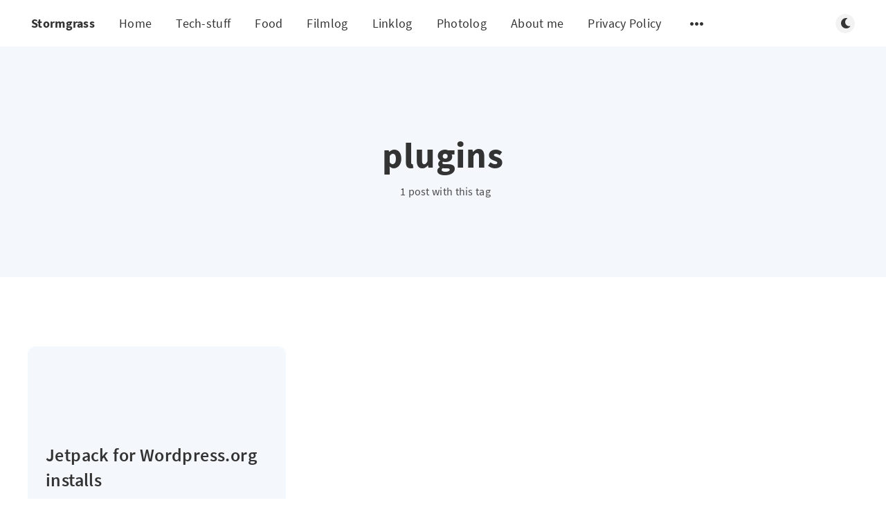

--- FILE ---
content_type: text/html; charset=utf-8
request_url: https://stormgrass.com/tag/plugins/
body_size: 9525
content:
<!DOCTYPE html>
<html lang="en">
  <head>
    <meta charset="utf-8" />
    <meta http-equiv="X-UA-Compatible" content="IE=edge" />

    <title>plugins - Stormgrass</title>
    <meta name="HandheldFriendly" content="True" />
    <meta name="viewport" content="width=device-width, initial-scale=1.0" />

    <link rel="preload" href="/assets/css/app.css?v=1517a221c2" as="style" />
    <link rel="preload" href="/assets/js/manifest.js?v=1517a221c2" as="script" />
    <link rel="preload" href="/assets/js/vendor.js?v=1517a221c2" as="script" />
    <link rel="preload" href="/assets/js/app.js?v=1517a221c2" as="script" />

      <link rel="preload" href="/assets/css/listing.css?v=1517a221c2" as="style" />


    <style>
      /* These font-faces are here to make fonts work if the Ghost instance is installed in a subdirectory */

      /* source-sans-pro-regular */
      @font-face {
        font-family: 'Source Sans Pro';
        font-style: normal;
        font-weight: 400;
        font-display: swap;
        src: local('SourceSansPro-Regular'),
            url("/assets/fonts/source-sans-pro/latin/source-sans-pro-regular.woff2?v=1517a221c2") format('woff2'),
            url("/assets/fonts/source-sans-pro/latin/source-sans-pro-regular.woff?v=1517a221c2") format('woff');
      }

      /* source-sans-pro-600 */
      @font-face {
        font-family: 'Source Sans Pro';
        font-style: normal;
        font-weight: 600;
        font-display: swap;
        src: local('SourceSansPro-SemiBold'),
            url("/assets/fonts/source-sans-pro/latin/source-sans-pro-600.woff2?v=1517a221c2") format('woff2'),
            url("/assets/fonts/source-sans-pro/latin/source-sans-pro-600.woff?v=1517a221c2") format('woff');
      }

      /* source-sans-pro-700 */
      @font-face {
        font-family: 'Source Sans Pro';
        font-style: normal;
        font-weight: 700;
        font-display: swap;
        src: local('SourceSansPro-Bold'),
            url("/assets/fonts/source-sans-pro/latin/source-sans-pro-700.woff2?v=1517a221c2") format('woff2'),
            url("/assets/fonts/source-sans-pro/latin/source-sans-pro-700.woff?v=1517a221c2") format('woff');
      }

      /* iconmoon */
      @font-face {
        font-family: 'icomoon';
        font-weight: normal;
        font-style: normal;
        font-display: swap;
        src: url("/assets/fonts/icomoon/icomoon.eot?101fc3?v=1517a221c2");
        src: url("/assets/fonts/icomoon/icomoon.eot?101fc3?v=1517a221c2#iefix") format('embedded-opentype'),
        url("/assets/fonts/icomoon/icomoon.ttf?101fc3?v=1517a221c2") format('truetype'),
        url("/assets/fonts/icomoon/icomoon.woff?101fc3?v=1517a221c2") format('woff'),
        url("/assets/fonts/icomoon/icomoon.svg?101fc3?v=1517a221c2#icomoon") format('svg');
      }
    </style>

    <link rel="stylesheet" type="text/css" href="/assets/css/app.css?v=1517a221c2" media="screen" />

      <link rel="stylesheet" type="text/css" href="/assets/css/listing.css?v=1517a221c2" media="screen" />


    

    <link rel="icon" href="https://stormgrass.com/content/images/size/w256h256/2017/08/avatarSmall.png" type="image/png">
    <link rel="canonical" href="https://stormgrass.com/tag/plugins/">
    <meta name="referrer" content="no-referrer-when-downgrade">
    
    <meta property="og:site_name" content="Stormgrass">
    <meta property="og:type" content="website">
    <meta property="og:title" content="plugins - Stormgrass">
    <meta property="og:url" content="https://stormgrass.com/tag/plugins/">
    <meta property="og:image" content="https://stormgrass.com/content/images/2019/03/IMG_20130101_155928.JPG">
    <meta name="twitter:card" content="summary_large_image">
    <meta name="twitter:title" content="plugins - Stormgrass">
    <meta name="twitter:url" content="https://stormgrass.com/tag/plugins/">
    <meta name="twitter:image" content="https://stormgrass.com/content/images/2019/03/IMG_20130101_155928.JPG">
    <meta property="og:image:width" content="1200">
    <meta property="og:image:height" content="900">
    
    <script type="application/ld+json">
{
    "@context": "https://schema.org",
    "@type": "Series",
    "publisher": {
        "@type": "Organization",
        "name": "Stormgrass",
        "url": "https://stormgrass.com/",
        "logo": {
            "@type": "ImageObject",
            "url": "https://stormgrass.com/content/images/size/w256h256/2017/08/avatarSmall.png",
            "width": 60,
            "height": 60
        }
    },
    "url": "https://stormgrass.com/tag/plugins/",
    "name": "plugins",
    "mainEntityOfPage": "https://stormgrass.com/tag/plugins/"
}
    </script>

    <meta name="generator" content="Ghost 6.15">
    <link rel="alternate" type="application/rss+xml" title="Stormgrass" href="https://stormgrass.com/rss/">
    
    <script defer src="https://cdn.jsdelivr.net/ghost/sodo-search@~1.8/umd/sodo-search.min.js" data-key="d1af555d0dd820bdde2338b55a" data-styles="https://cdn.jsdelivr.net/ghost/sodo-search@~1.8/umd/main.css" data-sodo-search="https://stormgrass.com/" data-locale="en" crossorigin="anonymous"></script>
    
    <link href="https://stormgrass.com/webmentions/receive/" rel="webmention">
    <script defer src="/public/cards.min.js?v=1517a221c2"></script>
    <link rel="stylesheet" type="text/css" href="/public/cards.min.css?v=1517a221c2">
    <script defer src="/public/comment-counts.min.js?v=1517a221c2" data-ghost-comments-counts-api="https://stormgrass.com/members/api/comments/counts/"></script><style>:root {--ghost-accent-color: #a27b17;}</style>
    <link href="https://fonts.googleapis.com/css2?family=Caveat:wght@400;700&display=swap" rel="stylesheet">
<style>
    /* ==========================================================================
       1. THE ARCHITECTURE
       ========================================================================== */

    /* 1. Break the Theme's Corset (Wider Layout) */
    @media (min-width: 1300px) {
        .l-wrapper {
            max-width: 94vw !important;
            padding: 0 40px !important;
        }
    }

    /* 2. The Grid Engine */
    .l-grid {
        display: grid !important;
        /* Columns: Minimum 320px. This creates a ~4 column layout on wide screens */
        grid-template-columns: repeat(auto-fill, minmax(320px, 1fr)) !important; 
        gap: 40px !important;
        width: 100% !important;
        margin: 40px auto !important;
        grid-auto-flow: dense !important; 
    }

    /* Reset Card Box Model */
    .m-article-card {
        width: 100% !important; 
        max-width: none !important;
        flex: none !important; 
        margin: 0 !important;
        transform: none !important;
    }


    /* ==========================================================================
       2. ZONING (Homepage Logic)
       ========================================================================== */

    /* ZONE A: WIDE CARDS (Homepage Only) */
    /* Featured & Tech Stuff span 2 columns */
    @media (min-width: 1024px) {
        .home-template .m-article-card.featured,
        .home-template .m-article-card.tag-tech-stuff {
            grid-column: span 2 !important;
        }
        
        /* Force image height ONLY on the homepage wide cards */
        .home-template .m-article-card.featured .m-article-card__picture,
        .home-template .m-article-card.tag-tech-stuff .m-article-card__picture {
            height: 350px !important; 
            object-fit: cover;
        }
    }

    /* ZONE B: NARROW LOGS (Everywhere) */
    .m-article-card.tag-filmlog,
    .m-article-card.tag-photolog,
    .m-article-card.tag-linklog,
    .m-article-card.tag-note {
        grid-column: span 1 !important;
    }


    /* ==========================================================================
       3. "LONG" READS (Premium Card) - GLOBAL (Mobile & Desktop)
       ========================================================================== */
    
    /* 1. THE CARD CONTAINER (Gold Border & Dimensions) */
    /* We target both public #long and internal #hash-long tags */
    article.m-article-card.tag-hash-long,
    article.m-article-card.tag-long {
        border: 2px solid #facc15 !important; /* The Gold Border */
        border-radius: 12px !important;
        box-shadow: 0 4px 20px rgba(0,0,0,0.4) !important;
        overflow: hidden !important;
        
        /* Force the "Poster" shape on mobile too */
        height: 350px !important; 
        min-height: 350px !important;
        background: #000 !important;
        position: relative !important;
        margin-bottom: 20px !important; /* Breathing room on mobile */
    }

    /* 2. THE IMAGE (Background Cover) */
    article.m-article-card.tag-hash-long .m-article-card__picture,
    article.m-article-card.tag-long .m-article-card__picture {
        height: 100% !important;
        width: 100% !important;
        object-fit: cover !important;
        opacity: 0.7 !important; /* Darkened for text readability */
        position: absolute !important;
        top: 0; left: 0;
        z-index: 1 !important;
    }
    
    /* 3. THE INFO OVERLAY (Text at bottom) */
    article.m-article-card.tag-hash-long .m-article-card__info,
    article.m-article-card.tag-long .m-article-card__info {
        position: absolute !important;
        bottom: 0 !important;
        left: 0 !important;
        width: 100% !important;
        height: auto !important;
        padding: 25px !important;
        background: linear-gradient(to top, rgba(0,0,0,0.9) 10%, transparent 100%) !important;
        z-index: 20 !important;
        display: flex !important;
        flex-direction: column !important;
        justify-content: flex-end !important;
    }

    /* 4. THE TYPOGRAPHY (Match "Featured" Style) */
    article.m-article-card.tag-hash-long .m-article-card__title,
    article.m-article-card.tag-long .m-article-card__title {
        color: #ffffff !important;
        /* Increased to match your Featured card screenshot */
        font-size: 2rem !important; 
        line-height: 1.1 !important;
        font-weight: 700 !important;
        text-shadow: 0 2px 10px rgba(0,0,0,0.7);
        margin: 0 0 5px 0 !important;
    }
    
    /* Ensure the timestamp is white/readable */
    article.m-article-card.tag-hash-long .m-article-card__timestamp,
    article.m-article-card.tag-long .m-article-card__timestamp {
        color: rgba(255, 255, 255, 0.9) !important;
        font-size: 0.9rem !important;
    }

    /* Hide excerpts/tags to keep it clean like a poster */
    article.m-article-card.tag-hash-long .m-article-card__excerpt,
    article.m-article-card.tag-hash-long .m-article-card__meta,
    article.m-article-card.tag-long .m-article-card__excerpt,
    article.m-article-card.tag-long .m-article-card__meta {
        display: none !important;
    }

    /* 5. DESKTOP LAYOUT ONLY (Span 2 Columns) */
    @media (min-width: 800px) {
        article.m-article-card.tag-hash-long,
        article.m-article-card.tag-long {
            grid-column: span 2 !important; 
        }
    }


    /* ==========================================================================
       4. FEATURED CAROUSEL (Top Widget)
       ========================================================================== */

    .m-featured-slider {
        width: 100% !important;
        max-width: 100% !important;
        overflow: visible !important; 
    }

    .m-featured-article {
        min-height: 500px !important; 
        display: flex !important;
        flex-direction: column;
        justify-content: flex-end; 
    }

    .m-featured-article__picture {
        height: 100% !important; 
        position: absolute !important; 
        top: 0; left: 0; width: 100%;
        z-index: 0;
    }

    .m-featured-article__content {
        position: relative;
        z-index: 2;
        background: linear-gradient(to top, rgba(0,0,0,0.9), transparent);
        padding: 40px !important;
        width: 100%;
    }

    .m-featured-article__title {
        font-size: 2rem !important; 
        color: white !important;
        text-shadow: 0 2px 4px rgba(0,0,0,0.5);
    }
    
    .m-featured-article__ribbon, .m-featured-article__meta {
        z-index: 3;
    }


    /* ==========================================================================
       5. GARDEN CONTENT FIXES (Notes & Linklogs)
       ========================================================================== */

    .m-article-card__garden-content {
        padding: 30px !important;
        height: 100%;
        display: flex;
        flex-direction: column;
        overflow-y: hidden; 
    }

    .garden-text a {
        text-decoration: underline !important;
        text-decoration-thickness: 2px !important;
        text-underline-offset: 2px;
        color: inherit !important;
        font-weight: 700;
        opacity: 0.9;
    }
    .garden-text a:hover {
        color: var(--primary-foreground-color) !important;
        opacity: 1;
    }

    .m-article-card__garden-content .kg-bookmark-card { display: none !important; }

    .garden-text { font-size: 0.95rem; line-height: 1.6; color: inherit; }
    .garden-text p { margin-bottom: 1em; }


    /* ==========================================================================
       6. VISUAL STYLES (Cards)
       ========================================================================== */

    /* NOTE (Yellow Paper) */
    .m-article-card.tag-note {
        background-color: #fdf6e3 !important;
        color: #333 !important;
        border: 1px solid #dcd6c2 !important;
        transform: rotate(-1deg);
        box-shadow: 2px 2px 5px rgba(0,0,0,0.1) !important;
    }
    [data-theme="dark"] .m-article-card.tag-note {
        background-color: #2b2b2b !important;
        border-color: #444 !important;
        color: #ddd !important;
    }

    /* LINKLOG (Blue Accent) */
    .m-article-card.tag-linklog {
        background-color: #f0f4f8 !important;
        border-left: 6px solid #3b82f6 !important;
    }
    [data-theme="dark"] .m-article-card.tag-linklog {
        background-color: #1e293b !important;
    }

    /* FILMLOG */
    .m-article-card.tag-filmlog {
        height: 500px !important;
        background: #000 !important;
        border: none !important; border-radius: 8px;
    }
    .m-article-card.tag-filmlog img {
        height: 100% !important; width: 100% !important; object-fit: cover !important; opacity: 0.6;
    }
    .m-article-card.tag-filmlog .m-article-card__info {
        position: absolute; bottom: 0; left: 0; width: 100%;
        padding: 20px;
        background: linear-gradient(to top, rgba(0,0,0,0.9), transparent);
    }
    .m-article-card.tag-filmlog .m-article-card__title {
        color: white !important; margin: 0; font-family: serif; font-size: 1.5rem;
    }
    .m-article-card.tag-filmlog .m-article-card__excerpt,
    .m-article-card.tag-filmlog .m-article-card__meta { display: none !important; }

    /* PHOTOLOG */
    .m-article-card.tag-photolog {
        background: transparent !important; box-shadow: none !important; border: none !important;
    }
    .m-article-card.tag-photolog .m-article-card__picture {
        height: 300px !important; border-radius: 8px; object-fit: cover;
    }
    .m-article-card.tag-photolog .m-article-card__info { padding: 10px 0 0 0 !important; }
    .m-article-card.tag-photolog .m-article-card__excerpt,
    .m-article-card.tag-photolog .m-article-card__meta { display: none !important; }
    .m-article-card.tag-photolog .m-article-card__title {
        font-size: 0.95rem !important; opacity: 0.8; text-align: center;
    }


    /* ==========================================================================
       7. METADATA CLEANUP
       ========================================================================== */

    /* Hide Authors & Tags */
    .m-article-card__author, .m-featured-article__author,
    .m-article-card__tag, .m-featured-article__tag {
        display: none !important;
    }
    .m-article-card__info { justify-content: flex-end !important; }
    .m-article-card__featured, .m-featured-article__ribbon { display: none !important; }

    /* Nuclear Author Removal */
    .m-article-card__picture .m-article-card__author,
    .m-article-card__picture a.m-article-card__author,
    .m-article-card__author {
        display: none !important; width: 0 !important; height: 0 !important;
    }
    .m-featured-article__meta .m-featured-article__author,
    .m-featured-article__author { display: none !important; }
    .m-article-card__info { margin-top: 0 !important; }


    /* ==========================================================================
       8. TIMESTAMP CLEANUP (No "Min Read" on Logs)
       ========================================================================== */
    
    .tag-filmlog .m-article-card__timestamp span:nth-child(2),
    .tag-filmlog .m-article-card__timestamp span:nth-child(3),
    .tag-photolog .m-article-card__timestamp span:nth-child(2),
    .tag-photolog .m-article-card__timestamp span:nth-child(3),
    .tag-linklog .m-article-card__timestamp span:nth-child(2),
    .tag-linklog .m-article-card__timestamp span:nth-child(3) {
        display: none !important;
    }

<style>
    /* ==========================================================================
       1. FIX: COMMENT SECTION WIDTH
       ========================================================================== */
    
    /* Force the comments wrapper to match standard article width (approx 720-800px) */
    .m-comments .l-wrapper.in-comments {
        max-width: 720px !important;
        margin: 0 auto !important;
        padding: 0 20px !important;
    }


    /* ==========================================================================
       2. FIX: REMOVE PHOTOLOG HERO (Image + Title Slab)
       ========================================================================== */
    
    /* Target posts tagged #photolog or photolog */
    .tag-hash-photolog .m-hero,
    .tag-photolog .m-hero {
        display: none !important;
    }

    /* Optional: If hiding the hero removes the top margin, add a little breathing room */
    .tag-hash-photolog .main-wrap,
    .tag-photolog .main-wrap {
        padding-top: 40px !important;
    }
<style>
    /* ==========================================================================
       FIX: COMMENT SECTION WIDTH (Override Global Wide Rule)
       ========================================================================== */
    
    /* We must override the media query that sets l-wrapper to 94vw */
    @media (min-width: 1000px) {
        .m-comments .l-wrapper.in-comments {
            max-width: 720px !important; /* Force it back to reading width */
            width: 100% !important;
            margin-left: auto !important; /* Force centering */
            margin-right: auto !important;
            padding: 0 !important; /* Reset extra padding */
        }
    }

    /* Safety Net: Constrain the actual Commentario element too */
    comentario-comments, 
    #commentario {
        max-width: 720px !important;
        margin: 0 auto !important;
        display: block !important;
    }



/* ==========================================================================
       THE PERMANENT YELLOW NOTE (Light & Dark Mode)
       ========================================================================== */

    /* 1. Base Note Style (Applies to Public & Internal Tags) */
    article.m-article-card.tag-note,
    article.m-article-card.tag-hash-note {
        background-color: #fdf6e3 !important; /* Force Yellow */
        border: 1px solid #dcd6c2 !important;
        transform: rotate(-1.5deg) !important;
        box-shadow: 3px 3px 6px rgba(0,0,0,0.15) !important;
        position: relative; 
        overflow: hidden;
    }

    /* 2. FORCE TEXT COLOUR (Crucial for Dark Mode) */
    /* If we don't do this, Ghost makes the text white, which is unreadable on yellow */
    article.m-article-card.tag-note *,
    article.m-article-card.tag-hash-note * {
        color: #222 !important; /* Force Black Text */
    }

    /* 3. The Dog-Ear Fold */
    article.m-article-card.tag-note::after,
    article.m-article-card.tag-hash-note::after {
        content: ""; 
        position: absolute; 
        top: 0; 
        right: 0;
        border-width: 0 26px 26px 0; 
        border-style: solid;
        border-color: #e4dbbf transparent transparent transparent; /* Darker Yellow Back */
        box-shadow: -3px 3px 3px rgba(0,0,0,0.08);
        display: block; 
        z-index: 2;
    }

    /* 4. DARK MODE OVERRIDE */
    /* This specifically targets the card when the site is in Dark Mode */
    [data-theme="dark"] article.m-article-card.tag-note,
    [data-theme="dark"] article.m-article-card.tag-hash-note {
        background-color: #fdf6e3 !important; /* STAY YELLOW */
        border-color: #dcd6c2 !important;
        filter: brightness(0.9); /* Dim it slightly so it doesn't blind you */
    }
    
    /* Ensure the dog-ear color stays correct in dark mode */
    [data-theme="dark"] article.m-article-card.tag-note::after,
    [data-theme="dark"] article.m-article-card.tag-hash-note::after {
         border-color: #e4dbbf transparent transparent transparent !important;
    }

/* ==========================================================================
       FIX: READABILITY ON DARK CARDS
       ========================================================================== */

    /* 1. Target Filmlogs (Black Background) */
    article.m-article-card.tag-filmlog .m-article-card__timestamp,
    article.m-article-card.tag-hash-filmlog .m-article-card__timestamp {
        color: rgba(255, 255, 255, 0.8) !important;
        text-shadow: 0 1px 3px rgba(0,0,0,0.8); /* Adds legibility over images */
    }

    /* 2. Target "Long" Premium Cards (Black Background) */
    article.m-article-card.tag-hash-long .m-article-card__timestamp {
        color: rgba(255, 255, 255, 0.8) !important;
        text-shadow: 0 1px 3px rgba(0,0,0,0.8);
    }

    /* 3. Target Featured Hero Cards (Dark Gradient Background) */
    .featured-super-card .m-article-card__timestamp {
        color: rgba(255, 255, 255, 0.8) !important;
    }  

/* ==========================================================================
       FIX: "NOTE" CARD VISUALS (Nuclear Option)
       ========================================================================== */

    /* 1. Target the Picture Container on ALL Notes */
    /* This sets the yellow paper background */
    article.m-article-card.tag-note .m-article-card__picture,
    article.m-article-card.tag-hash-note .m-article-card__picture {
        background-color: #fdf6e3 !important; /* Yellow Paper */
        background-image: none !important;    /* Remove any CSS background mountains */
        border-bottom: 1px solid #dcd6c2 !important;
        position: relative;
    }

    /* 2. HIDE THE MOUNTAIN (Crucial Step) */
    /* We hide ANY image inside the note picture container */
    /* This ensures the grey mountain icon (which is an <img>) disappears */
    article.m-article-card.tag-note .m-article-card__picture img,
    article.m-article-card.tag-hash-note .m-article-card__picture img {
        display: none !important; 
        opacity: 0 !important;
    }

    /* 3. Add the "Memo" Icon */
    article.m-article-card.tag-note .m-article-card__picture::after,
    article.m-article-card.tag-hash-note .m-article-card__picture::after {
        content: "📝"; 
        font-size: 4rem; 
        position: absolute;
        top: 50%;
        left: 50%;
        transform: translate(-50%, -50%);
        opacity: 0.5; 
        filter: grayscale(100%);
        display: block !important;
    }

    /* 4. Dark Mode Adjustments */
    [data-theme="dark"] article.m-article-card.tag-note .m-article-card__picture,
    [data-theme="dark"] article.m-article-card.tag-hash-note .m-article-card__picture {
        background-color: #fdf6e3 !important; /* Keep it yellow */
        filter: brightness(0.9); /* Slight dim */
    }
  /* ==========================================================================
       HANDWRITTEN FONT FOR NOTES
       ========================================================================== */
    
    /* Apply to Title and Excerpt */
    article.m-article-card.tag-note .m-article-card__title,
    article.m-article-card.tag-hash-note .m-article-card__title,
    article.m-article-card.tag-note .m-article-card__excerpt,
    article.m-article-card.tag-hash-note .m-article-card__excerpt,
    article.m-article-card.tag-note .garden-text, /* For the Webmention/Radar cards */
    article.m-article-card.tag-hash-note .garden-text {
        font-family: 'Caveat', cursive !important;
        color: #222 !important; /* Ensure it looks like black ink */
    }

    /* Tweaks for the Title */
    article.m-article-card.tag-note .m-article-card__title,
    article.m-article-card.tag-hash-note .m-article-card__title {
        font-size: 1.8rem !important; /* Script fonts need to be slightly larger */
        line-height: 1.1 !important;
        font-weight: 700 !important;
        margin-bottom: 10px !important;
    }

    /* Tweaks for the Body Text */
    article.m-article-card.tag-note .m-article-card__excerpt,
    article.m-article-card.tag-hash-note .m-article-card__excerpt,
    article.m-article-card.tag-note .garden-text,
    article.m-article-card.tag-hash-note .garden-text {
        font-size: 1.3rem !important;
        line-height: 1.4 !important;
        font-weight: 400 !important;
        opacity: 0.9;
    }
</style>

    <style>
      :root {
        --primary-subtle-color: var(--ghost-accent-color) !important;
      }
    </style>

    <script>
      // @license magnet:?xt=urn:btih:d3d9a9a6595521f9666a5e94cc830dab83b65699&dn=expat.txt Expat
      const ghostHost = "https://stormgrass.com"
      // @license-end
    </script>




    <script>
      if (typeof Storage !== 'undefined') {
        const currentSavedTheme = localStorage.getItem('theme')

        if (currentSavedTheme && currentSavedTheme === 'dark') {
          document.documentElement.setAttribute('data-theme', 'dark')
        } else {
          document.documentElement.setAttribute('data-theme', 'light')
        }
      }
    </script>
  </head>
  <body class="tag-template tag-plugins">
    



  
<header class="m-header  js-header"  data-animate="fade-down">
  <div class="m-mobile-topbar">
    <button class="m-icon-button in-mobile-topbar js-open-menu" aria-label="Open menu">
      <span class="icon-menu" aria-hidden="true"></span>
    </button>
      <a href="https://stormgrass.com" class="m-site-name in-mobile-topbar">
        Stormgrass
      </a>
    <button class="m-icon-button in-mobile-topbar js-open-search"  aria-label="Open search">
      <span class="icon-search" aria-hidden="true"></span>
    </button>
  </div>

  <div class="m-menu js-menu">
    <button class="m-icon-button outlined as-close-menu js-close-menu" aria-label="Close menu">
      <span class="icon-close"></span>
    </button>
    <div class="m-menu__main">
      <div class="l-wrapper">
        <div class="m-nav js-main-nav">
          <nav class="m-nav__left js-main-nav-left" role="navigation" aria-label="Main menu">
            <ul>
                <li class="only-desktop">
                  <a href="https://stormgrass.com" class="m-site-name in-desktop-menu">
                    Stormgrass
                  </a>
                </li>
                
    <li class="nav-home">
      <a href="https://stormgrass.com/">Home</a>
    </li>
    <li class="nav-tech-stuff">
      <a href="https://stormgrass.com/tag/tech-stuff/">Tech-stuff</a>
    </li>
    <li class="nav-food">
      <a href="https://stormgrass.com/tag/food/">Food</a>
    </li>
    <li class="nav-filmlog">
      <a href="https://stormgrass.com/tag/filmlog/">Filmlog</a>
    </li>
    <li class="nav-linklog">
      <a href="https://stormgrass.com/tag/linklog/">Linklog</a>
    </li>
    <li class="nav-photolog">
      <a href="https://stormgrass.com/tag/photolog/">Photolog</a>
    </li>
    <li class="nav-about-me">
      <a href="https://stormgrass.com/about-me/">About me</a>
    </li>
    <li class="nav-privacy-policy">
      <a href="https://stormgrass.com/privacy-policy/">Privacy Policy</a>
    </li>

              <li class="submenu-option js-submenu-option">
                <button class="m-icon-button in-menu-main more js-toggle-submenu" aria-label="Open submenu">
                  <span class="icon-more" aria-hidden="true"></span>
                </button>
                <div class="m-submenu js-submenu">
                  <div class="l-wrapper in-submenu">
                    <section class="m-recent-articles">
                      <h3 class="m-submenu-title in-recent-articles">Recent articles</h3>
                          <div class="swiper js-recent-slider">
                            <div class="swiper-wrapper">
                                <div class="swiper-slide">
                                  <a href="/filmlog-sentimental-value-2025/" class="m-recent-article">
                                    <div class="m-recent-article__picture ">
                                        <img src="/content/images/size/w300/2026/01/1013357-sentimental-value-2025-0-600-0-900-crop.jpg" loading="lazy" alt="">
                                    </div>
                                    <h3 class="m-recent-article__title js-recent-article-title" title="#filmlog: Sentimental Value, 2025 - ★★★★">
                                      #filmlog: Sentimental Value, 2025 - ★★★★
                                    </h3>
                                    <span class="m-recent-article__date">an hour ago</span>
                                  </a>
                                </div>
                                <div class="swiper-slide">
                                  <a href="/whats-in-a-note/" class="m-recent-article">
                                    <div class="m-recent-article__picture no-picture">
                                        <img src="/assets/images/no-image.png?v=1517a221c2" loading="lazy" alt="">
                                    </div>
                                    <h3 class="m-recent-article__title js-recent-article-title" title="What&#x27;s in a note?">
                                      What&#x27;s in a note?
                                    </h3>
                                    <span class="m-recent-article__date">12 hours ago</span>
                                  </a>
                                </div>
                                <div class="swiper-slide">
                                  <a href="/photolog-january-30-2026/" class="m-recent-article">
                                    <div class="m-recent-article__picture ">
                                        <img src="/content/images/size/w300/2026/01/zYQhmseo2k30OlC9T9feZbEdQElH3AsFE6yZYOJr.jpg" loading="lazy" alt="">
                                    </div>
                                    <h3 class="m-recent-article__title js-recent-article-title" title="#photolog: January 30 2026">
                                      #photolog: January 30 2026
                                    </h3>
                                    <span class="m-recent-article__date">12 hours ago</span>
                                  </a>
                                </div>
                                <div class="swiper-slide">
                                  <a href="/photolog-january-25-2026/" class="m-recent-article">
                                    <div class="m-recent-article__picture ">
                                        <img src="/content/images/size/w300/2026/01/I5wNlRyXh0Wz6A257OKkXaPflQ9ebB8Xzfdha5oy.jpg" loading="lazy" alt="">
                                    </div>
                                    <h3 class="m-recent-article__title js-recent-article-title" title="#photolog: January 25 2026">
                                      #photolog: January 25 2026
                                    </h3>
                                    <span class="m-recent-article__date">5 days ago</span>
                                  </a>
                                </div>
                            </div>
                          </div>
                    </section>
                    <section class="m-tags">
                      <h3 class="m-submenu-title">Tags</h3>
                        <ul>
                            <li>
                              <a href="/tag/10000_days/">10000_days</a>
                            </li>
                            <li>
                              <a href="/tag/1984/">1984</a>
                            </li>
                            <li>
                              <a href="/tag/20th/">20th</a>
                            </li>
                            <li>
                              <a href="/tag/30boxes/">30Boxes</a>
                            </li>
                            <li>
                              <a href="/tag/37_signals/">37_signals</a>
                            </li>
                            <li>
                              <a href="/tag/9tomorrows/">9tomorrows</a>
                            </li>
                            <li>
                              <a href="/tag/abroad/">abroad</a>
                            </li>
                            <li>
                              <a href="/tag/academia/">academia</a>
                            </li>
                        </ul>
                    </section>
                  </div>
                </div>
              </li>
            </ul>
          </nav>
          <div class="m-nav__right">
            <button class="m-icon-button in-menu-main js-open-search"  aria-label="Open search">
              <span class="icon-search" aria-hidden="true"></span>
            </button>
            <div class="m-toggle-darkmode js-tooltip" data-tippy-content="Toggle light/dark mode" tabindex="0">
              <label for="toggle-darkmode" class="sr-only">
                Toggle light/dark mode
              </label>
              <input id="toggle-darkmode" type="checkbox" class="js-toggle-darkmode">
              <div>
                <span class="icon-moon moon" aria-hidden="true"></span>
                <span class="icon-sunny sun" aria-hidden="true"></span>
              </div>
            </div>
          </div>
        </div>
      </div>
    </div>
  </div>

</header>

<main class="main-wrap">
    
  <section class="m-hero no-picture " data-animate="fade">
    <div class="m-hero__content" data-animate="fade-down">
      <h1 class="m-hero-title bigger">plugins</h1>
      <div class="m-hero__meta">
        <ul class="m-hero-stats">
          <li>
            1 post with this tag
          </li>
        </ul>
      </div>
    </div>
    </section>
  
  <div class="l-content">
    <div class="l-wrapper" data-animate="fade-up">
      <div class="l-grid centered">
        
  
  <article class="m-article-card no-picture post tag-jetpack tag-plugins tag-wordpress no-image">
    
    
        <div class="m-article-card__picture">
          <a href="/jetpack-for-wordpress-org-installs/" class="m-article-card__picture-link" aria-hidden="true" tabindex="-1"></a>
          <a href="https://stormgrass.com/author/richard/" class="m-article-card__author js-tooltip" aria-label="Richard Hemmer" data-tippy-content="Posted by Richard Hemmer ">
              <div style="background-image: url(/content/images/size/w100/2017/08/avatar.png);"></div>
          </a>
        </div>
        
          <div class="m-article-card__info">
            <a href="https://stormgrass.com/tag/jetpack/" class="m-article-card__tag">jetpack</a>
          <a href="/jetpack-for-wordpress-org-installs/" class="m-article-card__info-link" aria-label="Jetpack for Wordpress.org installs">
            <div>
              <h2 class="m-article-card__title js-article-card-title js-article-card-title-no-image" title="Jetpack for Wordpress.org installs">
                Jetpack for Wordpress.org installs
              </h2>
            </div>
            <div class="m-article-card__timestamp">
              <span>15 years ago</span>
              <span>&bull;</span>
              <span>2 min read</span>
            </div>
          </a>
        </div>
        
     
    
  </article>
  
      </div>
    </div>
    
<div class="l-wrapper">
  <nav class="m-pagination" aria-label="Pagination">
    <span class="m-pagination__text">Page 1 of 1</span>
  </nav>
</div>

  </div>
</main>


      
<div class="m-search js-search" role="dialog" aria-modal="true" aria-label="Search">
  <button class="m-icon-button outlined as-close-search js-close-search" aria-label="Close search">
    <span class="icon-close" aria-hidden="true"></span>
  </button>
  <div class="m-search__content">
    <form class="m-search__form">
      <div class="pos-relative">
        <span class="icon-search m-search-icon" aria-hidden="true"></span>
        <label for="search-input" class="sr-only">
          Type to search
        </label>
        <input id="search-input" type="text" class="m-input in-search js-input-search" placeholder="Type to search">
      </div>
    </form>
    <div class="js-search-results hide"></div>
    <p class="m-not-found align-center hide js-no-results">
      No results for your search, please try with something else.
    </p>
  </div>
</div>

    
<footer class="m-footer">
  <div class="m-footer__content">
    <nav class="m-footer-social">
      <a href="https://stormgrass.com/rss" aria-label="RSS">
        <span class="icon-rss" aria-hidden="true"></span>
      </a>
    </nav>
    <p class="m-footer-copyright">
      <span>Stormgrass &copy; 2026</span>
      <span>&nbsp; &bull; &nbsp;</span>
      <span>Published with <a href="https://ghost.org" target="_blank" rel="noopener">Ghost</a></span>
    </p>
    <p class="m-footer-copyright jslicense">
      <a href="/assets/html/javascript.html?v=1517a221c2" rel="jslicense">JavaScript license information</a>
    </p>
  </div>
</footer>

    <script defer src="/assets/js/manifest.js?v=1517a221c2"></script>
    <script defer src="/assets/js/vendor.js?v=1517a221c2"></script>
    <script defer src="/assets/js/app.js?v=1517a221c2"></script>

    

    <script>
document.addEventListener('DOMContentLoaded', function() {
    // 1. CONFIGURATION
    // Replace this with your actual n8n production webhook URL
    const API_ENDPOINT = 'https://n8n.stormgrass.com/webhook/fedi-interactions'; 
    const CURRENT_URL = window.location.href;

    // 2. CREATE CONTAINER
    // We append this after the main article content but before the footer
    const articleContainer = document.querySelector('.main-wrap'); // or .m-article-content
    
    if (articleContainer) {
        const fediSection = document.createElement('div');
        fediSection.id = 'fediverse-radar';
        fediSection.className = 'l-wrapper'; // Match your grid width
        fediSection.style.marginTop = '60px';
        fediSection.style.display = 'none'; // Hide until we find data
        
        fediSection.innerHTML = `
            <h3 class="m-heading__title" style="margin-bottom: 30px; font-size: 1.5rem;">
                Signal from the Fediverse 📡
            </h3>
            <div class="l-grid" id="fedi-grid"></div>
        `;
        
        articleContainer.appendChild(fediSection);
        
        // 3. FETCH DATA
        fetch(`${API_ENDPOINT}?url=${encodeURIComponent(CURRENT_URL)}`)
            .then(response => response.json())
            .then(data => {
                // The Mastodon Search node returns { "statuses": [...] }
                // Adjust this depending on your exact n8n output structure
                const statuses = data.statuses || data; 

                if (statuses && statuses.length > 0) {
                    const grid = document.getElementById('fedi-grid');
                    
                    statuses.forEach(post => {
                        // Skip your own automated posts if you want
                        // if (post.account.acct === 'your_handle') return;

                        const card = document.createElement('article');
                        card.className = 'm-article-card tag-note'; // Use your existing Note style!
                        card.style.height = 'auto'; // Let text expand
                        card.style.minHeight = '200px';
                        
                        // Clean up the date
                        const date = new Date(post.created_at).toLocaleDateString();

                        card.innerHTML = `
                            <div class="m-article-card__picture" style="background-color: transparent !important; height: 80px !important; padding: 20px; border:none;">
                                <div style="display:flex; align-items:center; gap:15px;">
                                    <img src="${post.account.avatar}" style="width:40px; height:40px; border-radius:50%; object-fit:cover;">
                                    <div>
                                        <strong style="display:block; font-size:0.9rem; color:#222;">${post.account.display_name}</strong>
                                        <span style="font-size:0.75rem; color:#666;">@${post.account.acct}</span>
                                    </div>
                                </div>
                            </div>
                            
                            <div class="m-article-card__info" style="position:relative !important; padding: 0 20px 20px 20px !important; background: transparent !important;">
                                <div class="m-article-card__excerpt" style="display:block !important; font-size: 0.9rem; color:#222; margin-bottom:15px;">
                                    ${post.content} </div>
                                <a href="${post.url}" target="_blank" class="m-article-card__timestamp" style="color:#666 !important; font-size:0.8rem; text-decoration:underline;">
                                    Reply on Fediverse • ${date}
                                </a>
                            </div>
                        `;
                        grid.appendChild(card);
                    });

                    // Reveal the section
                    fediSection.style.display = 'block';
                }
            })
            .catch(err => console.error('Radar silent:', err));
    }
});
</script>
  </body>
</html>
